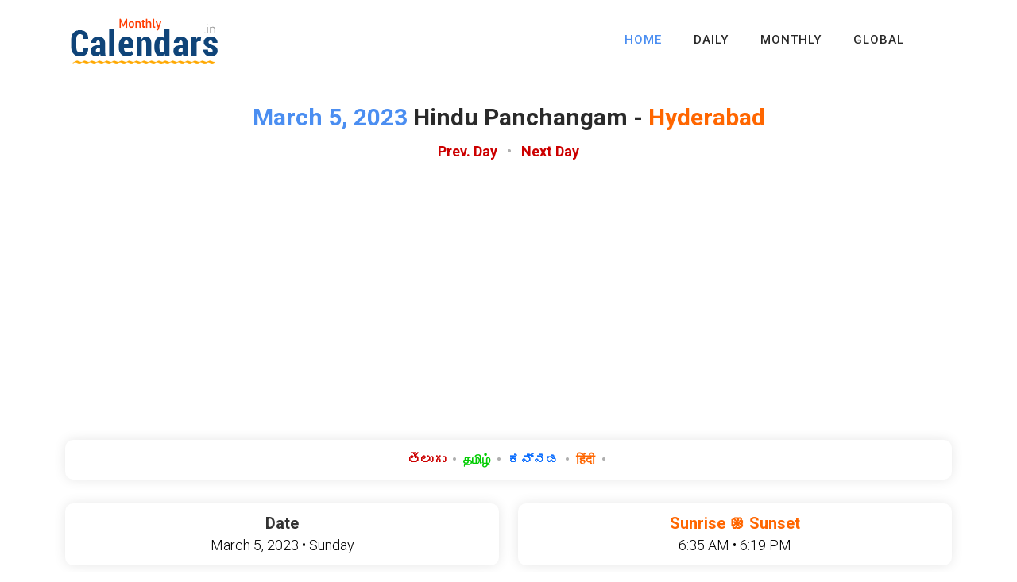

--- FILE ---
content_type: text/html; charset=UTF-8
request_url: https://monthlycalendars.in/city/hyderabad/2023-03-05
body_size: 3251
content:

<!DOCTYPE html>
<html lang="en">
  <head>
    <meta charset="UTF-8">
	  <meta name="description" content="March 2023 Hindu Panchangam for Telangana, India. Daily and Monthly Hindu Panchangam Calendars with Tithi, Nakshatra, Yoga, Karana, Rahukalam, Varjyam, Yamagandam.">
	      <meta name="viewport" content="width=device-width, initial-scale=1, shrink-to-fit=no">
    <meta name="author" content="">
    <link rel="preconnect" href="https://fonts.googleapis.com">
    <link rel="preconnect" href="https://fonts.gstatic.com" crossorigin>
    <link href="https://fonts.googleapis.com/css2?family=Roboto:wght@100;300;400;500;700;900&display=swap" rel="stylesheet">
	<link href="/vendor/bootstrap/css/bootstrap.min.css" rel="stylesheet">
    <link rel="stylesheet" href="https://use.fontawesome.com/releases/v5.8.1/css/all.css" integrity="sha384-50oBUHEmvpQ+1lW4y57PTFmhCaXp0ML5d60M1M7uH2+nqUivzIebhndOJK28anvf" crossorigin="anonymous">
    <link rel="stylesheet" href="/assets/css/templatemo-chain-app-dev.css">
    <link rel="stylesheet" href="/assets/css/animated.css">
    <link rel="stylesheet" href="/assets/css/owl.css">
        <title>Telangana, India Hindu Panchangam for March 5, 2023</title>
    <!-- Global site tag (gtag.js) - Google Analytics -->
<script async src="https://www.googletagmanager.com/gtag/js?id=G-STH2JDBYN1"></script>
<script>
  window.dataLayer = window.dataLayer || [];
  function gtag(){dataLayer.push(arguments);}
  gtag('js', new Date());

  gtag('config', 'G-STH2JDBYN1');
</script> 
  </head>
<body>
  <!-- ***** Preloader Start ***** -->
  <div id="js-preloader" class="js-preloader">
    <div class="preloader-inner">
      <span class="dot"></span>
      <div class="dots">
        <span></span>
        <span></span>
        <span></span>
      </div>
    </div>
  </div>
  <!-- ***** Preloader End ***** -->  <!-- ***** Header Area Start ***** -->
  <header class="header-area header-sticky wow slideInDown" data-wow-duration="0.75s" data-wow-delay="0s">
    <div class="container">
      <div class="row">
        <div class="col-12">
          <nav class="main-nav">
            <!-- ***** Logo Start ***** -->
            <a href="/index.php" class="logo">
              <img src="/assets/images/logo.png" alt="MonthlyCalendars.in">
            </a>
            <!-- ***** Logo End ***** -->
            <!-- ***** Menu Start ***** -->
            <ul class="nav">
              <li><a href="/index.php" class="active">HOME</a></li>
              <li><a href="/daily.php">DAILY</a></li>
              <li><a href="/monthly.php">MONTHLY</a></li>
              <li><a href="/global/">GLOBAL</a></li>
			  <li></li>
            </ul>        
            <a class='menu-trigger'>
                <span>Menu</span>
            </a>
            <!-- ***** Menu End ***** -->
          </nav>
        </div>
      </div>
    </div>
  </header>
  <!-- ***** Header Area End ***** -->
  <div class="services section">
    <div class="container">

      <div class="row">
        <div class="col-lg-12">
          <div class="section-heading">
            <h1><em>March 5, 2023</em> Hindu Panchangam - <a style='color:#FF6600'>Hyderabad</a></h1>
            <p style="font-size:18px; font-weight: bold;">                <a href="./2023-03-04" style="color:#CC0000">Prev. Day</a>                &nbsp; • &nbsp;
                <a href="./2023-03-06" style="color:#CC0000">Next Day</a>            </p>
            <img src="../assets/images/heading-line-dec.png" alt="">			
			      <!--Google Ads Code here / Comment below div tag and replace google ad code-->
<div style="width:100%; height:120px; background-color:#FFFFFF; text-align:center;"><br>
<script async src="https://pagead2.googlesyndication.com/pagead/js/adsbygoogle.js?client=ca-pub-4109422259081339"
     crossorigin="anonymous"></script>
<!-- MC.in res 20220424 -->
<ins class="adsbygoogle"
     style="display:block"
     data-ad-client="ca-pub-4109422259081339"
     data-ad-slot="3018696767"
     data-ad-format="auto"
     data-full-width-responsive="true"></ins>
<script>
     (adsbygoogle = window.adsbygoogle || []).push({});
</script>
</div>
<!--Google Ads Code here-->			
          </div>
        </div>
      </div>
    </div>
  </div>
  
  <div class="about-us section">
    <div class="container">
      <div class="row">
        <div class="col-lg-12 align-self-center">
          <div class="row">
		  
            <div class="col-lg-12">
              <div class="box-item" style="text-align:center">
                <p style="font-size:16px; font-weight: bold;">                      <a href="/city/hyderabad/2023-03-05/telugu" style="color:#CC0000">తెలుగు</a>&nbsp;&nbsp;•&nbsp;                      <a href="/city/hyderabad/2023-03-05/tamil" style="color:#00CC00">தமிழ்</a>&nbsp;&nbsp;•&nbsp;                      <a href="/city/hyderabad/2023-03-05/kannada" style="color:0000CC">ಕನ್ನಡ</a>&nbsp;&nbsp;•&nbsp;                      <a href="/city/hyderabad/2023-03-05/hindi" style="color:#FF6600">हिंदी</a>&nbsp;&nbsp;•&nbsp;                </p>
              </div>
            </div>

		        <div class="col-lg-6">
              <div class="box-item" style="text-align:center">
                <h4><a style="color:#333333;">Date</a></h4>
                <p style="color:#000000; font-size:18px;">March 5, 2023 • Sunday</p>
              </div>
            </div>
			
            <div class="col-lg-6">
              <div class="box-item" style="text-align:center">
                <h4><a style="color:#FF6600">Sunrise ֎ Sunset</a></h4>
                <p style="color:#000000; font-size:18px;">6:35 AM • 6:19 PM</p>
              </div>
            </div>

            <div class="col-lg-6">
              <div class="box-item" style="text-align:center">
                <h4><a style="color:#333333;">Shaka Samvat (Year)</a></h4>
                <p style="color:#000000; font-size:18px;">1944, Shubhakrit</p>
              </div>
            </div>
			
            <div class="col-lg-6">
              <div class="box-item" style="text-align:center">
                <h4><a style="color:#333333;">Month • Paksham</a></h4>
                <p style="color:#000000; font-size:18px;">Phalguna • Sukla Paksha</p>
              </div>
            </div>
			
			      <div class="col-lg-12">
              <div class="box-item" style="text-align:center">
                <h4><a style="color:#0066CC;">Tithi</a></h4>
                <p style="color:#000000;">Trayodashi : Mar 04 11:43 AM to Mar 05 02:07 PM<br/>  Chaturdashi : Mar 05 02:07 PM to Mar 06 04:17 PM</p>
              </div>
            </div>
			
			      <div class="col-lg-12">
              <div class="box-item" style="text-align:center">
                <h4><a style="color:#0066CC;">Nakshatram</a></h4>
                <p style="color:#000000;">Ashlesha: Mar 04 06:41 PM to Mar 05 09:30 PM<br/> Magha: Mar 05 09:30 PM to Mar 07 12:05 AM</p>
              </div>
            </div>
			
			      <div class="col-lg-12">
              <div class="box-item" style="text-align:center">
                <h4><a style="color:#0066CC;">Yogam</a></h4>
                <p style="color:#000000;">Atiganda: Mar 04 07:36 PM to Mar 05 08:20 PM<br/> Sukarman: Mar 05 08:20 PM to Mar 06 08:54 PM</p>
              </div>
            </div>
			
			      <div class="col-lg-12">
              <div class="box-item" style="text-align:center">
                <h4><a style="color:#0066CC;">Karanam</a></h4>
                <p style="color:#000000;">Taitila: Mar 05 12:57 AM to Mar 05 02:07 PM<br/> Garija: Mar 05 02:07 PM to Mar 06 03:14 AM<br/> Vanija: Mar 06 03:14 AM to Mar 06 04:17 PM</p>
              </div>
            </div>
			
			      <div class="col-lg-4">
              <div class="box-item" style="text-align:center">
                <h4><a style="color:#CC0000;">Rahukalam • Yamagandam</a></h4>
                <p style="color:#000000;">4:52 PM to 6:20 PM • 12:27 PM to 1:55 PM</p>
              </div>
            </div>
			
            <div class="col-lg-4">
              <div class="box-item" style="text-align:center">
                <h4><a style="color:#CC0000;">Varjyam • Gulika</a></h4>
                <p style="color:#000000;">10:47 AM to 12:34 PM • 3:23 PM to 4:52 PM</p>
              </div>
            </div>
			
            <div class="col-lg-4">
              <div class="box-item" style="text-align:center">
                <h4><a style="color:#006600;">Amritakalam • Abhijit</a></h4>
                <p style="color:#000000;">07:43 PM to 09:30 PM • 12:04 PM to 12:51 PM</p>
              </div>
            </div>

			      <!--Google Ads Code here / Comment below div tag and replace google ad code-->
<div style="width:100%; height:120px; background-color:#FFFFFF; text-align:center;"><br>
<script async src="https://pagead2.googlesyndication.com/pagead/js/adsbygoogle.js?client=ca-pub-4109422259081339"
     crossorigin="anonymous"></script>
<!-- MC.in res 20220424 -->
<ins class="adsbygoogle"
     style="display:block"
     data-ad-client="ca-pub-4109422259081339"
     data-ad-slot="3018696767"
     data-ad-format="auto"
     data-full-width-responsive="true"></ins>
<script>
     (adsbygoogle = window.adsbygoogle || []).push({});
</script>
</div>
<!--Google Ads Code here-->			
          </div>
        </div>
      </div>
    </div>
  </div>
  
  <div class="services1 section">
    <div class="container">

      <div class="row">
        <div class="col-lg-12">
          <div class="section-heading">
            <h1>Telangana, India - <em>March 2023</em> Hindu Panchangam</h1>
			      <!--img src="../assets/images/heading-line-dec.png" alt=""-->
          </div>
        </div>
      </div>
    </div>
  </div>

	<div style="padding:10px;" class="container">	
               	

	  <table class="table" cellpadding="0" cellspacing="1" style="border:1px solid #CACACA;">
	    <tbody>		
		<tr style="background-color:#CCCCCC; border:1px solid #CACACA;">
		    <td align="center" style="background-color:#CC0000; color:#FFFFFF; border:1px solid #CACACA;"><strong>SUN</strong></td>
			<td align="center" style="background-color:#2C6A9F; color:#FFFFFF; border:1px solid #CACACA;"><strong>MON</strong></td>
			<td align="center" style="background-color:#2C6A9F; color:#FFFFFF; border:1px solid #CACACA;"><strong>TUE</strong></td>
			<td align="center" style="background-color:#2C6A9F; color:#FFFFFF; border:1px solid #CACACA;"><strong>WED</strong></td>
			<td align="center" style="background-color:#2C6A9F; color:#FFFFFF; border:1px solid #CACACA;"><strong>THU</strong></td>
			<td align="center" style="background-color:#2C6A9F; color:#FFFFFF; border:1px solid #CACACA;"><strong>FRI</strong></td>
			<td align="center" style="background-color:#2C6A9F; color:#FFFFFF; border:1px solid #CACACA;"><strong>SAT</strong></td>
	    </tr>
		<tr>					<td align="center" style="border:1px solid #CACACA; background-color:#FFDDDE;"></td>					<td align="center" style="border:1px solid #CACACA; background-color:#F5F5F5;"></td>					<td align="center" style="border:1px solid #CACACA; background-color:#F5F5F5;"></td>					<td align="center" style="border:1px solid #CACACA; background-color:#F5F5F5;">					
					    <a href="/city/hyderabad/2023-03-01" style=""><div class="m1day">1</div></a></td>                    </td>					<td align="center" style="border:1px solid #CACACA; background-color:#F5F5F5;">					
					    <a href="/city/hyderabad/2023-03-02" style=""><div class="m1day">2</div></a></td>                    </td>					<td align="center" style="border:1px solid #CACACA; background-color:#F5F5F5;">					
					    <a href="/city/hyderabad/2023-03-03" style=""><div class="m1day">3</div></a></td>                    </td>					<td align="center" style="border:1px solid #CACACA; background-color:#F5F5F5;">					
					    <a href="/city/hyderabad/2023-03-04" style=""><div class="m1day">4</div></a></td>                    </td></tr><tr>					<td align="center" style="border:1px solid #CACACA; background-color:#FFDDDE;">					
					    <a href="/city/hyderabad/2023-03-05" style="color:#CC0000;"><div class="m1day">5</div></a></td>                    </td>					<td align="center" style="border:1px solid #CACACA; background-color:#F5F5F5;">					
					    <a href="/city/hyderabad/2023-03-06" style=""><div class="m1day">6</div></a></td>                    </td>					<td align="center" style="border:1px solid #CACACA; background-color:#F5F5F5;">					
					    <a href="/city/hyderabad/2023-03-07" style=""><div class="m1day">7</div></a></td>                    </td>					<td align="center" style="border:1px solid #CACACA; background-color:#F5F5F5;">					
					    <a href="/city/hyderabad/2023-03-08" style=""><div class="m1day">8</div></a></td>                    </td>					<td align="center" style="border:1px solid #CACACA; background-color:#F5F5F5;">					
					    <a href="/city/hyderabad/2023-03-09" style=""><div class="m1day">9</div></a></td>                    </td>					<td align="center" style="border:1px solid #CACACA; background-color:#F5F5F5;">					
					    <a href="/city/hyderabad/2023-03-10" style=""><div class="m1day">10</div></a></td>                    </td>					<td align="center" style="border:1px solid #CACACA; background-color:#F5F5F5;">					
					    <a href="/city/hyderabad/2023-03-11" style=""><div class="m1day">11</div></a></td>                    </td></tr><tr>					<td align="center" style="border:1px solid #CACACA; background-color:#FFDDDE;">					
					    <a href="/city/hyderabad/2023-03-12" style="color:#CC0000;"><div class="m1day">12</div></a></td>                    </td>					<td align="center" style="border:1px solid #CACACA; background-color:#F5F5F5;">					
					    <a href="/city/hyderabad/2023-03-13" style=""><div class="m1day">13</div></a></td>                    </td>					<td align="center" style="border:1px solid #CACACA; background-color:#F5F5F5;">					
					    <a href="/city/hyderabad/2023-03-14" style=""><div class="m1day">14</div></a></td>                    </td>					<td align="center" style="border:1px solid #CACACA; background-color:#F5F5F5;">					
					    <a href="/city/hyderabad/2023-03-15" style=""><div class="m1day">15</div></a></td>                    </td>					<td align="center" style="border:1px solid #CACACA; background-color:#F5F5F5;">					
					    <a href="/city/hyderabad/2023-03-16" style=""><div class="m1day">16</div></a></td>                    </td>					<td align="center" style="border:1px solid #CACACA; background-color:#F5F5F5;">					
					    <a href="/city/hyderabad/2023-03-17" style=""><div class="m1day">17</div></a></td>                    </td>					<td align="center" style="border:1px solid #CACACA; background-color:#F5F5F5;">					
					    <a href="/city/hyderabad/2023-03-18" style=""><div class="m1day">18</div></a></td>                    </td></tr><tr>					<td align="center" style="border:1px solid #CACACA; background-color:#FFDDDE;">					
					    <a href="/city/hyderabad/2023-03-19" style="color:#CC0000;"><div class="m1day">19</div></a></td>                    </td>					<td align="center" style="border:1px solid #CACACA; background-color:#F5F5F5;">					
					    <a href="/city/hyderabad/2023-03-20" style=""><div class="m1day">20</div></a></td>                    </td>					<td align="center" style="border:1px solid #CACACA; background-color:#F5F5F5;">					
					    <a href="/city/hyderabad/2023-03-21" style=""><div class="m1day">21</div></a></td>                    </td>					<td align="center" style="border:1px solid #CACACA; background-color:#F5F5F5;">					
					    <a href="/city/hyderabad/2023-03-22" style=""><div class="m1day">22</div></a></td>                    </td>					<td align="center" style="border:1px solid #CACACA; background-color:#F5F5F5;">					
					    <a href="/city/hyderabad/2023-03-23" style=""><div class="m1day">23</div></a></td>                    </td>					<td align="center" style="border:1px solid #CACACA; background-color:#F5F5F5;">					
					    <a href="/city/hyderabad/2023-03-24" style=""><div class="m1day">24</div></a></td>                    </td>					<td align="center" style="border:1px solid #CACACA; background-color:#F5F5F5;">					
					    <a href="/city/hyderabad/2023-03-25" style=""><div class="m1day">25</div></a></td>                    </td></tr><tr>					<td align="center" style="border:1px solid #CACACA; background-color:#FFDDDE;">					
					    <a href="/city/hyderabad/2023-03-26" style="color:#CC0000;"><div class="m1day">26</div></a></td>                    </td>					<td align="center" style="border:1px solid #CACACA; background-color:#F5F5F5;">					
					    <a href="/city/hyderabad/2023-03-27" style=""><div class="m1day">27</div></a></td>                    </td>					<td align="center" style="border:1px solid #CACACA; background-color:#F5F5F5;">					
					    <a href="/city/hyderabad/2023-03-28" style=""><div class="m1day">28</div></a></td>                    </td>					<td align="center" style="border:1px solid #CACACA; background-color:#F5F5F5;">					
					    <a href="/city/hyderabad/2023-03-29" style=""><div class="m1day">29</div></a></td>                    </td>					<td align="center" style="border:1px solid #CACACA; background-color:#F5F5F5;">					
					    <a href="/city/hyderabad/2023-03-30" style=""><div class="m1day">30</div></a></td>                    </td>					<td align="center" style="border:1px solid #CACACA; background-color:#F5F5F5;">					
					    <a href="/city/hyderabad/2023-03-31" style=""><div class="m1day">31</div></a></td>                    </td><td></td>		</tr>
        </tbody>
	</table>
		
	<!--Google Ads Code here / Comment below div tag and replace google ad code-->
<div style="width:100%; height:120px; background-color:#FFFFFF; text-align:center;"><br>
<script async src="https://pagead2.googlesyndication.com/pagead/js/adsbygoogle.js?client=ca-pub-4109422259081339"
     crossorigin="anonymous"></script>
<!-- MC.in res 20220424 -->
<ins class="adsbygoogle"
     style="display:block"
     data-ad-client="ca-pub-4109422259081339"
     data-ad-slot="3018696767"
     data-ad-format="auto"
     data-full-width-responsive="true"></ins>
<script>
     (adsbygoogle = window.adsbygoogle || []).push({});
</script>
</div>
<!--Google Ads Code here-->			
	</div>

  <footer>
    <div class="container">
      <div class="row">
        <div class="col-lg-12">
          <div class="copyright-text">
            <p>© MonthlyCalendars.in &#8226; <a href="/index.php">Home</a> &#8226; <a href="/daily.php">Daily</a> &#8226; <a href="/monthly.php">Monthly</a>
          <br>Hosting - <a href="https://mediaone.in" target="_blank" title="css templates">MediaOne.in</a></p>
          </div>
        </div>
      </div>
    </div>
  </footer>
  
  <!-- Scripts -->
  <script src="/vendor/jquery/jquery.min.js"></script>
  <script src="/vendor/bootstrap/js/bootstrap.bundle.min.js"></script>
  <script src="/assets/js/owl-carousel.js"></script>
  <script src="/assets/js/animation.js"></script>
  <script src="/assets/js/imagesloaded.js"></script>
  <script src="/assets/js/popup.js"></script>
  <script src="/assets/js/custom.js"></script></body>
</html>

--- FILE ---
content_type: text/html; charset=utf-8
request_url: https://www.google.com/recaptcha/api2/aframe
body_size: 267
content:
<!DOCTYPE HTML><html><head><meta http-equiv="content-type" content="text/html; charset=UTF-8"></head><body><script nonce="3gCuxyIMvm7APo3NL-e50A">/** Anti-fraud and anti-abuse applications only. See google.com/recaptcha */ try{var clients={'sodar':'https://pagead2.googlesyndication.com/pagead/sodar?'};window.addEventListener("message",function(a){try{if(a.source===window.parent){var b=JSON.parse(a.data);var c=clients[b['id']];if(c){var d=document.createElement('img');d.src=c+b['params']+'&rc='+(localStorage.getItem("rc::a")?sessionStorage.getItem("rc::b"):"");window.document.body.appendChild(d);sessionStorage.setItem("rc::e",parseInt(sessionStorage.getItem("rc::e")||0)+1);localStorage.setItem("rc::h",'1768518939290');}}}catch(b){}});window.parent.postMessage("_grecaptcha_ready", "*");}catch(b){}</script></body></html>